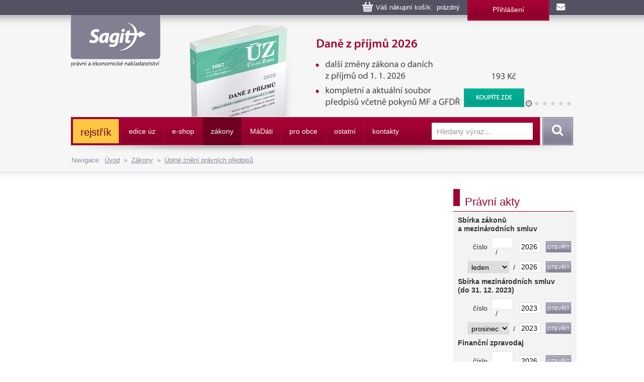

--- FILE ---
content_type: text/html
request_url: https://www.sagit.cz/info/uz.asp?cd=5&typ=r&det=&levelid=729426
body_size: 7630
content:

<!DOCTYPE html>
<html lang="cs">
<head>
  <title> - Nakladatelství Sagit, a.s.</title>
<meta charset="windows-1250">
<meta http-equiv="Content-Type" content="text/html; charset=windows-1250">
<meta http-equiv="Content-language" content="cs">
<meta name="googlebot" content="snippet,archive">
<meta name="robots" content="all,index,follow">
<meta name="cache-control" content="private">
<meta http-equiv="pragma" content="no-cache">
<meta http-equiv="expires" content="mon, 01 Dec 2000 01:00:00 GMT">


<meta property="og:type" content="article">
<meta property="og:title" content="">
<meta property="og:description" content="Na těchto stránkách najdete informace z práva, daní a účetnictví. Vybírat si můžete z 65 tématických oblastí - daně z příjmů, občanský zákoník, živnostenské podnikání atd.">
<meta property="og:image" content="https://www.sagit.cz/images/logosocial.png">


<meta name="description" content="Na těchto stránkách najdete informace z práva, daní a účetnictví. Vybírat si můžete z 65 tématických oblastí - daně z příjmů, občanský zákoník, živnostenské podnikání atd.">
<meta name="keywords" content="účetnictví, daně, právo, vzdělávání, kurzy, školení, odborná literatura">
<SCRIPT>
var w = Math.max(document.documentElement.clientWidth, window.innerWidth || 0) >= 980
var retina = window.devicePixelRatio > 1;
if (retina && w) {
    document.write("<meta name='viewport' content='width=device-width,initial-scale=1'>")
//    document.write("<meta name='viewport' content='width=1100'>")
}
else {
    document.write("<meta name='viewport' content='width=device-width,initial-scale=1'>")
}
</SCRIPT>


<!--link rel="stylesheet/less" href="../less/bootstrap.less" type="text/css" /-->
<!--link rel="stylesheet/less" href="../less/responsive.less" type="text/css" /-->
<!--script src="../js/less-1.3.3.min.js"></script-->
<!--append ‘#!watch’ to the browser URL, then refresh the page. -->

<link href="../css/bootstrap.css" rel="stylesheet">
<link href="../css/style.css?v=56" rel="stylesheet">
<link href="../css/jquery-ui.css?v=3" rel="stylesheet">

<!-- HTML5 shim, for IE6-8 support of HTML5 elements -->
<!--[if lt IE 9]>
<script src="../js/html5shiv.js"></script>
<![endif]-->

<!-- Fav and touch icons -->

<link rel="image_src" type="image/jpeg" href="https://www.sagit.cz/images/logosocial.png" />

<link rel="shortcut icon" href="../img/favicon.png">
<link rel="apple-touch-icon" href="../img/apple-touch-icon.png">
<link rel="apple-touch-icon" sizes="57x57" href="../img/apple-touch-icon-57.png">
<link rel="apple-touch-icon" sizes="114x114" href="../img/apple-touch-icon-114.png">
<link rel="apple-touch-icon" sizes="144x144" href="../img/apple-touch-icon-144.png">



<script type="text/javascript" src="../js/jquery.min.js"></script>
<script type="text/javascript" src="../js/bootstrap.min.js"></script>
<script type="text/javascript" src="../js/jquery-ui.js"></script>
<script type="text/javascript" src="../js/scripts.js"></script>

<link rel="stylesheet" href="../tbox/thickbox.css?v=5" media="screen,projection" type="text/css">
<script type="text/javascript" src="../tbox/thickbox.js?v=5"></script>


<link rel="stylesheet" href="../share/jquery.share.css" media="screen,projection" type="text/css">
<script type="text/javascript" src="../share/jquery.share.js"></script>

<!-- Global site tag (gtag.js) - Google Analytics -->
<script async src="https://www.googletagmanager.com/gtag/js?id=UA-3920781-2"></script>
<script>
  window.dataLayer = window.dataLayer || [];
  function gtag(){dataLayer.push(arguments);}
  gtag('js', new Date());

  gtag('config', 'UA-3920781-2');
</script>

<!-- Global site tag (gtag.js) - Google Analytics -->
<script async src="https://www.googletagmanager.com/gtag/js?id=G-H6F2CPY20Z"></script>
<script>
  window.dataLayer = window.dataLayer || [];
  function gtag(){dataLayer.push(arguments);}
  gtag('js', new Date());

  gtag('config', 'G-H6F2CPY20Z');
</script>

<!-- Matomo -->
<script>
  var _paq = window._paq = window._paq || [];
  /* tracker methods like "setCustomDimension" should be called before "trackPageView" */
  _paq.push(['trackPageView']);
  _paq.push(['enableLinkTracking']);
  (function() {
    var u="//matomo.i-servis.cz/";
    _paq.push(['setTrackerUrl', u+'matomo.php']);
    _paq.push(['setSiteId', '2']);
    var d=document, g=d.createElement('script'), s=d.getElementsByTagName('script')[0];
    g.async=true; g.src=u+'matomo.js'; s.parentNode.insertBefore(g,s);
  })();
</script>
<!-- End Matomo Code -->

</head>

<body>
<div class="container">
	<div class="row clearfix kosiklista">
		<div class="col-md-12 column kosiklista">
        <div class="kosik">
        <p><span id="kosobs">
        
        <span class="obsah">Váš nákupní košík: &nbsp;prázdný</span>
        
        </span>
        
        <span class="registrace"><a href="../info/login.asp?form=y">Přihlášení</a><!-- &nbsp;|&nbsp; <a href="">Registrace</a>--></span>
        
        <a class="mail" href="mailto:obchod@sagit.cz"><span>obchod@sagit.cz</span></a></p>
        </div>
		</div>
	</div>

	<div class="row clearfix">
		<div class="col-md-12 column hornilista">
        <h1>
        <a class="logo" title="Nakladatelství Sagit, a.s." accesskey="1" href="/">
        <span>Nakladatelství Sagit, a.s.</span>
        </a>
        </h1>
		</div>
	</div>

	<div class="row clearfix hlavicka">
		<div class="col-md-12 column hlavickaobsah">
            
			<div class="carousel slide" id="carousel-364367" data-ride="carousel" data-interval="8000">
				<ol class="carousel-indicators">
					<li class="active" data-slide-to="0" data-target="#carousel-364367">
					</li>
					<li data-slide-to="1" data-target="#carousel-364367">
					</li>
					<li data-slide-to="2" data-target="#carousel-364367">
					</li>
					<li data-slide-to="3" data-target="#carousel-364367">
					</li>
					<li data-slide-to="4" data-target="#carousel-364367">
					</li>
					<li data-slide-to="5" data-target="#carousel-364367">
					</li>
				</ol>
				<div class="carousel-inner" role="listbox">
                    <div class="item active">
						<img alt="Daně z příjmů, 2026" src="../img/carousel/uz1667.png">
                        <div class="carousel-caption"><a href="../info/uz-dane-z-prijmu">Daně z příjmů, 2026</a></div>
					</div>
                    <div class="item">
						<img alt="Daň z přidané hodnoty, 2026" src="../img/carousel/uz1668.png">
                        <div class="carousel-caption"><a href="../info/uz-dan-z-pridane-hodnoty">Daň z přidané hodnoty, 2026</a></div>
					</div>
					<div class="item">
						<img alt="Daňové zákony 2026" src="../img/carousel/dz2026.png">
                        <div class="carousel-caption"><a href="../info/danove-zakony-2026">Daňové zákony 2026</a></div>
					</div>
                    <div class="item">
						<img alt="Ústava ČR, Listina práv a svobod" src="../img/carousel/uz1665.png">
                        <div class="carousel-caption"><a href="../info/uz-ustava-cr-listina-zakladnich-prav-a-svobod">Ústava ČR, Listina práv a svobod</a></div>
					</div>
					<div class="item">
						<img alt="Oceňování majetku, Cenové předpisy, 2026" src="../img/carousel/uz1666.png">
                        <div class="carousel-caption"><a href="../info/uz-ocenovani-majetku">Oceňování majetku, Cenové předpisy, 2026</a></div>
					</div>
                    <div class="item">
						<img alt="Insolvence, Preventivní restrukturalizace" src="../img/carousel/uz1663.png">
                        <div class="carousel-caption"><a href="../info/uz-insolvence-ochrana-hospodarske-souteze-verejna-podpora-vyznamna-trzni-sila">Insolvence, Preventivní restrukturalizace</a></div>
					</div>
                    <div class="item">
						<img alt="Vnitřní správa" src="../img/carousel/uz1664.png">
                        <div class="carousel-caption"><a href="../info/uz-vnitrni-sprava">Vnitřní správa</a></div>
					</div>
                    <div class="item">
						<img alt="Znalci, soudní tlumočníci a soudní překladatelé" src="../img/carousel/uz1661.png">
                        <div class="carousel-caption"><a href="../info/uz-znalci-a-tlumocnici">Znalci, soudní tlumočníci a soudní překladatelé</a></div>
					</div>
                    
				</div>
			</div>
            
		</div>
	</div>
	<div class="row clearfix" id="topmenu">
		<div class="col-md-12 column">
			<nav class="navbar navbar-default" role="navigation">
                
				<div class="navbar-header">
                
					 <button type="button" class="navbar-toggle collapsed" data-toggle="collapse" data-target="#bs-example-navbar-collapse-1"> <span class="sr-only">Navigace</span><span class="icon-bar"></span><span class="icon-bar"></span><span class="icon-bar"></span></button><!-- <a class="navbar-brand" href="../">úvod</a>-->
				</div>
                <div class="navbar-obal clearfix">
				<div class="collapse navbar-collapse" id="bs-example-navbar-collapse-1">
                <ul class="nav navbar-nav"><li style="background-color: #FFC744 !important; background-image: none; border-top: 3px solid #A40233; border-bottom: 3px solid #A40233; border-left: 0px; border-right: 3px solid #A40233;;"><a href="temata" style="font-size: 140% !important; text-transform: none !important; color: #6D0022 !important;">rejstřík</a></li>
<li class="not"><a href="aktualni-stav-edice-uz">edice úz</a></li>
<li class="dropdown"><a href="knihkupectvi">e-shop</a><ul class="dropdown-menu clearfix" role="menu"><li><a href="uz-uplna-zneni-predpisu">ÚZ - úplná znění předpisů </a></li><li><a href="knihy">Knihy</a></li><li><a href="software">Informační systémy</a></li><li><a href="casopisy">Časopisy</a></li></ul></li>
<li class="activeb dropdown"><a href="zakony">zákony</a><ul class="dropdown-menu clearfix" role="menu"><li class="activeb"><a href="uplna-zneni-predpisu">Úplné znění právních předpisů</a></li><li><a href="anotace">Sledování změn právních předpisů</a></li><li><a href="sbirka-zakonu">Sbírka zákonů a mezinárodních smluv</a></li><li><a href="financni-zpravodaj">Finanční zpravodaj</a></li></ul></li>
<li class="not"><a href="madati"><span>m</span>á<span>d</span>áti</a></li>
<li class="not"><a href="pro-obce">pro obce</a></li>
<li class="dropdown"><a href="ostatni-r198">ostatní</a><ul class="dropdown-menu clearfix" role="menu"><li><a href="clanky">Zprávy</a></li><li><a href="seminare-a-skoleni">Semináře a školení</a></li><li><a href="vzorovy-uctovy-rozvrh-a-vysledovka">Vzorový účtový rozvrh</a></li></ul></li>
<li class="not"><a href="kontakty">kontakty</a></li>
</ul>
					<form class="navbar-form navbar-right" role="search" method="post" id="sf" name="sf" action="../info/search.asp?cd=205&typ=r&start=1&filtrs=úz">
						<div class="form-group">
							<input type="text" class="form-control" name="hledany" placeholder="Hledaný výraz..." value="" id="autocomplete" autocomplete="off" required>
						</div> <button type="submit" class="btn btn-search">Vyhledat</button>
					</form>
				</div>
				</div>
			</nav>
            

		</div>
	</div>
<div class="kompas">Navigace:&nbsp;&nbsp;<a href='../'>Úvod</a>&nbsp;&nbsp;&raquo;&nbsp;&nbsp;<a href="zakony">Zákony</a>&nbsp;&nbsp;&raquo;&nbsp;&nbsp;<a href="uplna-zneni-predpisu">Úplné znění právních předpisů</a></div>
</div>
<div class="container-menumax">
<div class="container">

</div>
</div>
<div class="container">
	<div class="row clearfix">
		<div class="col-md-8 column hlavni">
			<div class="row clearfix sekcetop">
            
    		</div>
		</div>
		<div class="col-md-4 column souv">
            <DIV class="row clearfix">
<DIV class="col-md-12 column svetly">
<DIV class=sekce>
<H3>Právní akty</H3></DIV><!-- SKRIPT PRO PRISTUP K PREDPISUM NA WWW.SAGIT.CZ -->
<TABLE class=w>
<FORM class=jump name=jump>
<TBODY>
<TR>
<TD colSpan=4>
<P class=center><B>Sbírka zákonů <BR>a mezinárodních smluv</B></P></TD></TR>
<TR>
<TD style="WIDTH: 64px; PADDING-BOTTOM: 4px; TEXT-ALIGN: right; PADDING-TOP: 4px; PADDING-LEFT: 4px; PADDING-RIGHT: 4px">číslo</TD>
<TD style="WIDTH: 49px; PADDING-BOTTOM: 4px; PADDING-TOP: 4px; PADDING-LEFT: 4px; PADDING-RIGHT: 4px" noWrap><INPUT id=sbi size=2 name=cislo>&nbsp;&nbsp;/</TD>
<TD><INPUT id=sbi size=3 name=rok></TD>
<TD><INPUT onclick="document.location.href='../gate/predpis.asp?d=&c=sbt' + document.jump.rok.value + '$' + document.jump.cislo.value" id=sbb type=button value=Otevřít name=otevrit></TD></TR>
<TR>
<TD style="WIDTH: 125px; PADDING-BOTTOM: 4px; TEXT-ALIGN: right; PADDING-TOP: 4px; PADDING-LEFT: 4px; PADDING-RIGHT: 4px" colSpan=2 noWrap><SELECT id=sbs style="WIDTH: 83px" size=1 name=mesic> <OPTION selected value=01>leden</OPTION> <OPTION value=02>únor</OPTION> <OPTION value=03>březen</OPTION> <OPTION value=04>duben</OPTION> <OPTION value=05>květen</OPTION> <OPTION value=06>červen</OPTION> <OPTION value=07>červenec</OPTION> <OPTION value=08>srpen</OPTION> <OPTION value=09>září</OPTION> <OPTION value=10>říjen</OPTION> <OPTION value=11>listopad</OPTION> <OPTION value=12>prosinec</OPTION></SELECT>&nbsp;&nbsp;/</TD>
<TD><INPUT id=sbi size=3 name=rok4></TD>
<TD><INPUT onclick="document.location.href='../gate/predpis.asp?d=&c=sbm' + document.jump.rok4.value + '$' + document.jump.mesic.options[mesic.selectedIndex].value" id=sbb type=button value=Otevřít name=otevrit4></TD></TR><!--<TR>
<TD>Částka</TD>
<TD><INPUT id=sbi size=2 name=castka>&nbsp;/</TD>
<TD><INPUT id=sbi size=3 name=rok3></TD>
<TD><INPUT onclick="document.location.href='../gate/predpis.asp?d=&c=sbc' + document.jump.rok3.value + '$' + document.jump.castka.value" id=sbb type=button value=Otevřít name=otevrit3></TD></TR>-->
<TR>
<TD colSpan=4>
<P class=center><B>Sbírka mezinárodních smluv<BR>(do 31. 12. 2023)</B></P></TD></TR>
<TR>
<TD style="WIDTH: 64px; PADDING-BOTTOM: 4px; TEXT-ALIGN: right; PADDING-TOP: 4px; PADDING-LEFT: 4px; PADDING-RIGHT: 4px">číslo</TD>
<TD style="WIDTH: 49px; PADDING-BOTTOM: 4px; PADDING-TOP: 4px; PADDING-LEFT: 4px; PADDING-RIGHT: 4px" noWrap><INPUT id=sbi size=2 name=cisloss>&nbsp;&nbsp;/</TD>
<TD><INPUT id=sbi size=3 name=rokss1></TD>
<TD><INPUT onclick="document.location.href='../gate/predpis.asp?d=&c=sst' + document.jump.rokss1.value + '$' + document.jump.cisloss.value" id=sbb type=button value=Otevřít name=otevrit5></TD></TR>
<TR>
<TD style="WIDTH: 125px; PADDING-BOTTOM: 4px; TEXT-ALIGN: right; PADDING-TOP: 4px; PADDING-LEFT: 4px; PADDING-RIGHT: 4px" colSpan=2 noWrap><SELECT id=sbs style="WIDTH: 83px" size=1 name=mesicss> <OPTION selected value=01>leden</OPTION> <OPTION value=02>únor</OPTION> <OPTION value=03>březen</OPTION> <OPTION value=04>duben</OPTION> <OPTION value=05>květen</OPTION> <OPTION value=06>červen</OPTION> <OPTION value=07>červenec</OPTION> <OPTION value=08>srpen</OPTION> <OPTION value=09>září</OPTION> <OPTION value=10>říjen</OPTION> <OPTION value=11>listopad</OPTION> <OPTION value=12>prosinec</OPTION></SELECT>&nbsp;&nbsp;/</TD>
<TD><INPUT id=sbi size=3 name=rokss3></TD>
<TD><INPUT onclick="document.location.href='../gate/predpis.asp?d=&c=ssm' + document.jump.rokss3.value + '$' + document.jump.mesicss.options[mesicss.selectedIndex].value" id=sbb type=button value=Otevřít name=otevrit7></TD></TR><!--<TR>
<TD>Částka</TD>
<TD><INPUT id=sbi size=2 name=castkass>&nbsp;/</TD>
<TD><INPUT id=sbi size=3 name=rokss2></TD>
<TD><INPUT onclick="document.location.href='../gate/predpis.asp?d=&c=ssc' + document.jump.rokss2.value + '$' + document.jump.castkass.value" id=sbb type=button value=Otevřít name=otevrit6></TD></TR>-->
<TR>
<TD colSpan=4>
<P class=center><B>Finanční zpravodaj</B></P></TD></TR>
<TR>
<TD style="WIDTH: 64px; PADDING-BOTTOM: 4px; TEXT-ALIGN: right; PADDING-TOP: 4px; PADDING-LEFT: 4px; PADDING-RIGHT: 4px">číslo</TD>
<TD style="WIDTH: 49px; PADDING-BOTTOM: 4px; PADDING-TOP: 4px; PADDING-LEFT: 4px; PADDING-RIGHT: 4px" noWrap><INPUT id=sbi size=2 name=cislofz>&nbsp;&nbsp;/</TD>
<TD><INPUT id=sbi size=3 name=rokfz1></TD>
<TD><INPUT onclick="document.location.href='../gate/predpis.asp?d=&c=fzt' + document.jump.rokfz1.value + '$' + document.jump.cislofz.value" id=sbb type=button value=Otevřít name=otevrit8></TD></TR>
<TR>
<TD style="WIDTH: 125px; PADDING-BOTTOM: 4px; TEXT-ALIGN: right; PADDING-TOP: 4px; PADDING-LEFT: 4px; PADDING-RIGHT: 4px" colSpan=2 noWrap><SELECT id=sbs style="WIDTH: 83px" size=1 name=mesicfz> <OPTION selected value=01>leden</OPTION> <OPTION value=02>únor</OPTION> <OPTION value=03>březen</OPTION> <OPTION value=04>duben</OPTION> <OPTION value=05>květen</OPTION> <OPTION value=06>červen</OPTION> <OPTION value=07>červenec</OPTION> <OPTION value=08>srpen</OPTION> <OPTION value=09>září</OPTION> <OPTION value=10>říjen</OPTION> <OPTION value=11>listopad</OPTION> <OPTION value=12>prosinec</OPTION></SELECT>&nbsp;&nbsp;/</TD>
<TD><INPUT id=sbi size=3 name=rokfz2></TD>
<TD><INPUT onclick="document.location.href='../gate/predpis.asp?d=&c=fzm' + document.jump.rokfz2.value + '$' + document.jump.mesicfz.options[mesicfz.selectedIndex].value" id=sbb type=button value=Otevřít name=otevrit9></TD></TR></FORM></TBODY></TABLE>
<SCRIPT language=JavaScript>
<!--
now = new Date
rok = now.getYear()
if (rok <= 1900) { rok = rok+1900 }
jump.rok.value = rok
jump.rok4.value = rok
jump.rokss1.value = 2023
jump.rokss3.value = 2023
jump.rokfz1.value = rok
jump.rokfz2.value = rok
mes = now.getMonth()
jump.mesic.selectedIndex = mes
jump.mesicss.selectedIndex = 11
jump.mesicfz.selectedIndex = mes
//-->
</SCRIPT>
<!-- KONEC SKRIPTU PRO PRISTUP K PREDPISUM NA WWW.SAGIT.CZ --></DIV></DIV><DIV class="row clearfix"><DIV class="col-md-12 column svetly"><DIV class=sekce><H3>Právní akty 2026</H3></DIV><table class="w bily"><tr><td colspan="2"><br><strong><A href="../info/sbirka-zakonu">Sbírka zákonů <br>a mezinárodních smluv</A></strong></td></tr><tr><td><a href="../info/sb26004">Poslední právní akt:</a></td><td height='15' align='right'>4&nbsp;</td></tr><tr><td colspan="2"><strong><A href="../info/financni-zpravodaj">Finanční zpravodaj</A></strong> </td></tr><tr><td><a href="../info/fz-castka-2026-2">Poslední číslo vydané MF:</a></td><td height='15' nowrap align='right'>2&nbsp;</td></tr><tr><td><a href="../info/fz26003">Poslední předpis:</a></td><td height='15' align='right'>3&nbsp;</td></tr><tr><td colspan="2"><p style="float: right;"><i>Stav k 15.&nbsp;1.&nbsp;2026</i></p></td></tr></table></div></div><DIV class="col-md-12 column seda" align=center>
<P><A href="https://www.facebook.com/Nakladatelství-Sagit-432572346942969/" target=_blank><IMG style="MARGIN-BOTTOM: 10px; MARGIN-TOP: 10px; MARGIN-LEFT: -7px" border=0 src="https://www.sagit.cz/imgarchiv/banner_facebook.gif" width=220 height=61></A></P></DIV>
		</div>
	</div>
</div>
<div class="container-max">
<div class="container">
	<div class="row clearfix pata">
		<div class="patabox"><div class="col-md-3 column box">
            <h5>Provozovatel</h5>
			<p>Nakladatelství Sagit, a. s.
            <BR>Horní 457/1, 700 30  Ostrava-Hrabůvka
            <BR>Společnost je zapsaná v obchodním
            <BR>rejstříku vedeném KS v Ostravě,
            <BR>oddíl B, vložka 3086.
            <BR>IČ: 277 76 981
            <BR>DIČ: CZ27776981
            </p>
		</div></div>
		<div class="patabox"><div class="col-md-3 column box">
            <h5>Telefony</h5>
            <p><BR>Zásilkový obchod: 558 944 614
            <BR>Předplatné ÚZ: 558 944 615
            <BR>Software: 558 944 629
            <BR>Knihkupci: 558 944 621
            <BR>Inzerce: 558 944 634</p>
		</div></div>
		<div class="patabox"><div class="col-md-3 column box">
            <h5>E-maily</h5>
            <p><BR>Zásilkový obchod: <A HREF="mailto:obchod@sagit.cz">obchod@sagit.cz</A>
            <BR>Předplatné ÚZ: <A HREF="mailto:predplatne@sagit.cz">predplatne@sagit.cz</A>
            <BR>Software: <A HREF="mailto:software@sagit.cz">software@sagit.cz</A>
            <BR>Knihkupci: <A HREF="mailto:knihkupci@sagit.cz">knihkupci@sagit.cz</A>
            <BR>Inzerce: <A HREF="mailto:inzerce@sagit.cz">inzerce@sagit.cz</A></p>
		</div></div>
		<div class="patabox"><div class="col-md-3 column">
            <h5>Obchodní podmínky</h5>
            <ul>
            <li><a href="../info/obchodni-podminky">Obchodní podmínky</a></li>
            <li><a href="../info/zasady-zpracovani-osobnich-udaju">Zásady zpracování osobních údajů</a></li>
            <li><a href="../info/inzerce-v-edici-uz">Inzerce</a></li>
            <li><a href="../info/aktualni-prehled-produkce-nakladatelstvi-sagit">Knihkupci</a></li>
            </ul>
		</div></div>
	</div>
	<div class="row clearfix copy">
		<div class="col-md-9 column">
			<p>© 1996–2026 Nakladatelství Sagit, a. s. Všechna práva vyhrazena.
        
			</p>
		</div>
		<div class="col-md-3 column">
            <p>
            <a title="Facebook" class="pop share-square share-square-facebook" style="box-sizing: border-box; text-decoration: underline; height: 30px; width: 30px; background: url(https://www.sagit.cz/share/images/social-icons.png) no-repeat -384px -44px; color: rgb(66,139,202); padding-bottom: 0px; padding-top: 0px; padding-left: 0px; margin: 2px; display: inline-block; line-height: 0; padding-right: 0px" href="https://www.facebook.com/Nakladatelstv%C3%AD-Sagit-432572346942969/?fref=ts"></a>
            <a title="LinkedIn" class="pop share-square share-square-linkedin" style="box-sizing: border-box; text-decoration: underline; height: 30px; width: 30px; background: url(https://www.sagit.cz/share/images/social-icons.png) no-repeat -224px -44px; color: rgb(66,139,202); padding-bottom: 0px; padding-top: 0px; padding-left: 0px; margin: 2px; display: inline-block; line-height: 0; padding-right: 0px" href="https://www.linkedin.com/company/10307640?trk=hp-feed-company-name"></a>
            <a title="Twitter" class="pop share-square share-square-twitter" style="box-sizing: border-box; text-decoration: underline; height: 30px; width: 30px; background: url(https://www.sagit.cz/share/images/social-icons.png) no-repeat -64px -44px; color: rgb(66,139,202); padding-bottom: 0px; padding-top: 0px; padding-left: 0px; margin: 2px; display: inline-block; line-height: 0; padding-right: 0px" href="https://twitter.com/Sagit2015"></a>
            </p>
		</div>
	</div>
<script language="JavaScript" type="text/javascript">
function doc_initsc() {
  var blok = $("#topmenu");
  var blokOffset = blok.offset().top;
  var blokBottom = blok.offset().top + blok.height();

  $(window).scroll(function() {
      blok.stop();
      var windowTop = $(window).scrollTop();
      if (windowTop > blokOffset) {
        windowTop = windowTop-blokOffset;
        $('.navbar-obal').css('background-image', 'none');
        $(blok).css('top', windowTop + 'px');
        //$(blok).css({"top": "0", "position": "fixed"});
      }  else {
        $('.navbar-obal').css('background-image', 'url(../img/back-navbar-obal.png)');
        $(blok).css('top', '0px');
      }
    });

  var posX = 0;
  var posY = 0;

}

$(document).ready(function(){
    doc_initsc();
});
</script>
    
    <script type="text/javascript" src="../feed/naseptavac.js?v=2"></script>
    <script type="text/javascript">
    /* <![CDATA[ */
    var seznam_retargeting_id = 51790;
    /* ]]> */
    </script>
    <script type="text/javascript" src="//c.imedia.cz/js/retargeting.js"></script>

</div>
</div>
</body>
</html>
